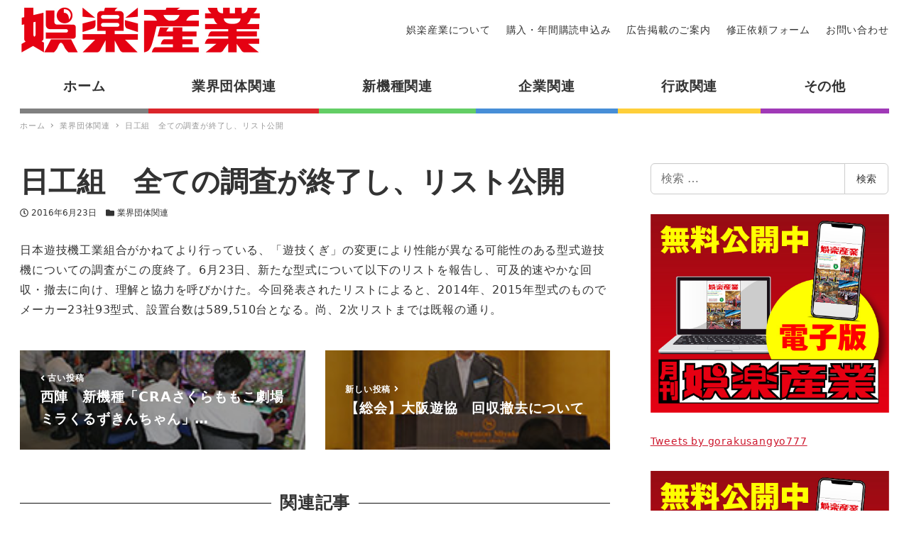

--- FILE ---
content_type: text/html; charset=UTF-8
request_url: https://www.goraku-sangyo.com/%E6%97%A5%E5%B7%A5%E7%B5%84%E3%80%80%E5%85%A8%E3%81%A6%E3%81%AE%E8%AA%BF%E6%9F%BB%E3%81%8C%E7%B5%82%E4%BA%86%E3%81%97%E3%80%81%E3%83%AA%E3%82%B9%E3%83%88%E5%85%AC%E9%96%8B/
body_size: 17743
content:
<!DOCTYPE html>
<html lang="ja" data-sticky-footer="true" data-scrolled="false">

<head>
			<meta charset="UTF-8">
		<meta name="viewport" content="width=device-width, initial-scale=1, minimum-scale=1, viewport-fit=cover">
		<title>日工組　全ての調査が終了し、リスト公開 &#8211; 娯楽産業</title>
<meta name='robots' content='max-image-preview:large' />
		<meta property="og:title" content="日工組　全ての調査が終了し、リスト公開">
		<meta property="og:type" content="article">
		<meta property="og:url" content="https://www.goraku-sangyo.com/%e6%97%a5%e5%b7%a5%e7%b5%84%e3%80%80%e5%85%a8%e3%81%a6%e3%81%ae%e8%aa%bf%e6%9f%bb%e3%81%8c%e7%b5%82%e4%ba%86%e3%81%97%e3%80%81%e3%83%aa%e3%82%b9%e3%83%88%e5%85%ac%e9%96%8b/">
		<meta property="og:image" content="">
		<meta property="og:site_name" content="娯楽産業">
		<meta property="og:description" content="日本遊技機工業組合がかねてより行っている、「遊技くぎ」の変更により性能が異なる可能性のある型式遊技機についての&hellip;">
		<meta property="og:locale" content="ja_JP">
				<link rel='dns-prefetch' href='//www.googletagmanager.com' />
<link rel='dns-prefetch' href='//s.w.org' />
<link rel="alternate" type="application/rss+xml" title="娯楽産業 &raquo; フィード" href="https://www.goraku-sangyo.com/feed/" />
<link rel="alternate" type="application/rss+xml" title="娯楽産業 &raquo; コメントフィード" href="https://www.goraku-sangyo.com/comments/feed/" />
		<link rel="profile" href="http://gmpg.org/xfn/11">
					<link rel="pingback" href="https://www.goraku-sangyo.com/xmlrpc.php">
				<link rel="alternate" type="application/rss+xml" title="娯楽産業 &raquo; 日工組　全ての調査が終了し、リスト公開 のコメントのフィード" href="https://www.goraku-sangyo.com/%e6%97%a5%e5%b7%a5%e7%b5%84%e3%80%80%e5%85%a8%e3%81%a6%e3%81%ae%e8%aa%bf%e6%9f%bb%e3%81%8c%e7%b5%82%e4%ba%86%e3%81%97%e3%80%81%e3%83%aa%e3%82%b9%e3%83%88%e5%85%ac%e9%96%8b/feed/" />
<style id="snow-monkey-custom-logo-size">
.c-site-branding .custom-logo, .wpaw-site-branding__logo .custom-logo { height: 35px; width: 170px; }
@media (min-width: 64em) { .c-site-branding .custom-logo, .wpaw-site-branding__logo .custom-logo { height: 70px; width: 340px; } }
</style>
		<link rel='stylesheet' id='wp-block-library-css'  href='https://www.goraku-sangyo.com/wp-includes/css/dist/block-library/style.min.css?ver=6.0.11' type='text/css' media='all' />
<link rel='stylesheet' id='snow-monkey-blocks-css'  href='https://www.goraku-sangyo.com/wp-content/plugins/snow-monkey-blocks/dist/css/blocks.css?ver=1656582292' type='text/css' media='all' />
<link rel='stylesheet' id='snow-monkey-blocks/accordion-css'  href='https://www.goraku-sangyo.com/wp-content/plugins/snow-monkey-blocks/dist/block/accordion/style.css?ver=1656582353' type='text/css' media='all' />
<link rel='stylesheet' id='snow-monkey-blocks/alert-css'  href='https://www.goraku-sangyo.com/wp-content/plugins/snow-monkey-blocks/dist/block/alert/style.css?ver=1656582353' type='text/css' media='all' />
<link rel='stylesheet' id='snow-monkey-blocks/balloon-css'  href='https://www.goraku-sangyo.com/wp-content/plugins/snow-monkey-blocks/dist/block/balloon/style.css?ver=1656582353' type='text/css' media='all' />
<link rel='stylesheet' id='snow-monkey-blocks/box-css'  href='https://www.goraku-sangyo.com/wp-content/plugins/snow-monkey-blocks/dist/block/box/style.css?ver=1656582354' type='text/css' media='all' />
<link rel='stylesheet' id='snow-monkey-blocks/btn-css'  href='https://www.goraku-sangyo.com/wp-content/plugins/snow-monkey-blocks/dist/block/btn/style.css?ver=1656582354' type='text/css' media='all' />
<link rel='stylesheet' id='snow-monkey-blocks/btn-box-css'  href='https://www.goraku-sangyo.com/wp-content/plugins/snow-monkey-blocks/dist/block/btn-box/style.css?ver=1656582354' type='text/css' media='all' />
<link rel='stylesheet' id='snow-monkey-blocks/buttons-css'  href='https://www.goraku-sangyo.com/wp-content/plugins/snow-monkey-blocks/dist/block/buttons/style.css?ver=1656582354' type='text/css' media='all' />
<link rel='stylesheet' id='snow-monkey-blocks/categories-list-css'  href='https://www.goraku-sangyo.com/wp-content/plugins/snow-monkey-blocks/dist/block/categories-list/style.css?ver=1656582355' type='text/css' media='all' />
<link rel='stylesheet' id='snow-monkey-blocks/countdown-css'  href='https://www.goraku-sangyo.com/wp-content/plugins/snow-monkey-blocks/dist/block/countdown/style.css?ver=1656582356' type='text/css' media='all' />
<link rel='stylesheet' id='snow-monkey-blocks/directory-structure-css'  href='https://www.goraku-sangyo.com/wp-content/plugins/snow-monkey-blocks/dist/block/directory-structure/style.css?ver=1656582356' type='text/css' media='all' />
<link rel='stylesheet' id='snow-monkey-blocks/evaluation-star-css'  href='https://www.goraku-sangyo.com/wp-content/plugins/snow-monkey-blocks/dist/block/evaluation-star/style.css?ver=1656582356' type='text/css' media='all' />
<link rel='stylesheet' id='snow-monkey-blocks/faq-css'  href='https://www.goraku-sangyo.com/wp-content/plugins/snow-monkey-blocks/dist/block/faq/style.css?ver=1656582357' type='text/css' media='all' />
<link rel='stylesheet' id='snow-monkey-blocks/information-css'  href='https://www.goraku-sangyo.com/wp-content/plugins/snow-monkey-blocks/dist/block/information/style.css?ver=1656582357' type='text/css' media='all' />
<link rel='stylesheet' id='snow-monkey-blocks/items-css'  href='https://www.goraku-sangyo.com/wp-content/plugins/snow-monkey-blocks/dist/block/items/style.css?ver=1656582357' type='text/css' media='all' />
<link rel='stylesheet' id='snow-monkey-blocks/list-css'  href='https://www.goraku-sangyo.com/wp-content/plugins/snow-monkey-blocks/dist/block/list/style.css?ver=1656582358' type='text/css' media='all' />
<link rel='stylesheet' id='snow-monkey-blocks/media-text-css'  href='https://www.goraku-sangyo.com/wp-content/plugins/snow-monkey-blocks/dist/block/media-text/style.css?ver=1656582359' type='text/css' media='all' />
<link rel='stylesheet' id='snow-monkey-blocks/panels-css'  href='https://www.goraku-sangyo.com/wp-content/plugins/snow-monkey-blocks/dist/block/panels/style.css?ver=1656582359' type='text/css' media='all' />
<link rel='stylesheet' id='snow-monkey-blocks/price-menu-css'  href='https://www.goraku-sangyo.com/wp-content/plugins/snow-monkey-blocks/dist/block/price-menu/style.css?ver=1656582360' type='text/css' media='all' />
<link rel='stylesheet' id='snow-monkey-blocks/pricing-table-css'  href='https://www.goraku-sangyo.com/wp-content/plugins/snow-monkey-blocks/dist/block/pricing-table/style.css?ver=1656582360' type='text/css' media='all' />
<link rel='stylesheet' id='snow-monkey-blocks/rating-box-css'  href='https://www.goraku-sangyo.com/wp-content/plugins/snow-monkey-blocks/dist/block/rating-box/style.css?ver=1656582361' type='text/css' media='all' />
<link rel='stylesheet' id='snow-monkey-blocks/section-css'  href='https://www.goraku-sangyo.com/wp-content/plugins/snow-monkey-blocks/dist/block/section/style.css?ver=1656582362' type='text/css' media='all' />
<link rel='stylesheet' id='snow-monkey-blocks/section-break-the-grid-css'  href='https://www.goraku-sangyo.com/wp-content/plugins/snow-monkey-blocks/dist/block/section-break-the-grid/style.css?ver=1656582363' type='text/css' media='all' />
<link rel='stylesheet' id='snow-monkey-blocks/section-side-heading-css'  href='https://www.goraku-sangyo.com/wp-content/plugins/snow-monkey-blocks/dist/block/section-side-heading/style.css?ver=1656582363' type='text/css' media='all' />
<link rel='stylesheet' id='snow-monkey-blocks/section-with-bgimage-css'  href='https://www.goraku-sangyo.com/wp-content/plugins/snow-monkey-blocks/dist/block/section-with-bgimage/style.css?ver=1656582364' type='text/css' media='all' />
<link rel='stylesheet' id='snow-monkey-blocks/section-with-bgvideo-css'  href='https://www.goraku-sangyo.com/wp-content/plugins/snow-monkey-blocks/dist/block/section-with-bgvideo/style.css?ver=1656582365' type='text/css' media='all' />
<link rel='stylesheet' id='slick-carousel-css'  href='https://www.goraku-sangyo.com/wp-content/plugins/snow-monkey-blocks/dist/packages/slick/slick.css?ver=1656582370' type='text/css' media='all' />
<link rel='stylesheet' id='slick-carousel-theme-css'  href='https://www.goraku-sangyo.com/wp-content/plugins/snow-monkey-blocks/dist/packages/slick/slick-theme.css?ver=1656582370' type='text/css' media='all' />
<link rel='stylesheet' id='snow-monkey-blocks/slider-css'  href='https://www.goraku-sangyo.com/wp-content/plugins/snow-monkey-blocks/dist/block/slider/style.css?ver=1656582365' type='text/css' media='all' />
<link rel='stylesheet' id='spider-css'  href='https://www.goraku-sangyo.com/wp-content/plugins/snow-monkey-blocks/dist/packages/spider/dist/css/spider.css?ver=1656582473' type='text/css' media='all' />
<link rel='stylesheet' id='snow-monkey-blocks/spider-pickup-slider-css'  href='https://www.goraku-sangyo.com/wp-content/plugins/snow-monkey-blocks/dist/block/spider-pickup-slider/style.css?ver=1656582367' type='text/css' media='all' />
<link rel='stylesheet' id='snow-monkey-blocks/spider-slider-css'  href='https://www.goraku-sangyo.com/wp-content/plugins/snow-monkey-blocks/dist/block/spider-slider/style.css?ver=1656582366' type='text/css' media='all' />
<link rel='stylesheet' id='snow-monkey-blocks/step-css'  href='https://www.goraku-sangyo.com/wp-content/plugins/snow-monkey-blocks/dist/block/step/style.css?ver=1656582367' type='text/css' media='all' />
<link rel='stylesheet' id='snow-monkey-blocks/taxonomy-terms-css'  href='https://www.goraku-sangyo.com/wp-content/plugins/snow-monkey-blocks/dist/block/taxonomy-terms/style.css?ver=1656582367' type='text/css' media='all' />
<link rel='stylesheet' id='snow-monkey-blocks/testimonial-css'  href='https://www.goraku-sangyo.com/wp-content/plugins/snow-monkey-blocks/dist/block/testimonial/style.css?ver=1656582368' type='text/css' media='all' />
<link rel='stylesheet' id='snow-monkey-blocks/thumbnail-gallery-css'  href='https://www.goraku-sangyo.com/wp-content/plugins/snow-monkey-blocks/dist/block/thumbnail-gallery/style.css?ver=1656582368' type='text/css' media='all' />
<link rel='stylesheet' id='snow-monkey-forms/checkboxes-css'  href='https://www.goraku-sangyo.com/wp-content/plugins/snow-monkey-forms/dist/block/checkboxes/style.css?ver=1656637850' type='text/css' media='all' />
<link rel='stylesheet' id='snow-monkey-forms/text-css'  href='https://www.goraku-sangyo.com/wp-content/plugins/snow-monkey-forms/dist/block/text/style.css?ver=1656637850' type='text/css' media='all' />
<link rel='stylesheet' id='snow-monkey-forms/file-css'  href='https://www.goraku-sangyo.com/wp-content/plugins/snow-monkey-forms/dist/block/file/style.css?ver=1656637850' type='text/css' media='all' />
<link rel='stylesheet' id='snow-monkey-forms/item-css'  href='https://www.goraku-sangyo.com/wp-content/plugins/snow-monkey-forms/dist/block/item/style.css?ver=1656637850' type='text/css' media='all' />
<link rel='stylesheet' id='snow-monkey-forms/radio-buttons-css'  href='https://www.goraku-sangyo.com/wp-content/plugins/snow-monkey-forms/dist/block/radio-buttons/style.css?ver=1656637850' type='text/css' media='all' />
<link rel='stylesheet' id='snow-monkey-forms/select-css'  href='https://www.goraku-sangyo.com/wp-content/plugins/snow-monkey-forms/dist/block/select/style.css?ver=1656637850' type='text/css' media='all' />
<link rel='stylesheet' id='snow-monkey-forms/textarea-css'  href='https://www.goraku-sangyo.com/wp-content/plugins/snow-monkey-forms/dist/block/textarea/style.css?ver=1656637850' type='text/css' media='all' />
<link rel='stylesheet' id='snow-monkey-forms-css'  href='https://www.goraku-sangyo.com/wp-content/plugins/snow-monkey-forms/dist/css/app.css?ver=1656637850' type='text/css' media='all' />
<link rel='stylesheet' id='wp-share-buttons-css'  href='https://www.goraku-sangyo.com/wp-content/themes/snow-monkey/vendor/inc2734/wp-share-buttons/src/assets/css/wp-share-buttons.css?ver=1656582541' type='text/css' media='all' />
<link rel='stylesheet' id='wp-like-me-box-css'  href='https://www.goraku-sangyo.com/wp-content/themes/snow-monkey/vendor/inc2734/wp-like-me-box/src/assets/css/wp-like-me-box.min.css?ver=1656582536' type='text/css' media='all' />
<link rel='stylesheet' id='wp-oembed-blog-card-css'  href='https://www.goraku-sangyo.com/wp-content/themes/snow-monkey/vendor/inc2734/wp-oembed-blog-card/src/assets/css/app.css?ver=1656582537' type='text/css' media='all' />
<link rel='stylesheet' id='wp-pure-css-gallery-css'  href='https://www.goraku-sangyo.com/wp-content/themes/snow-monkey/vendor/inc2734/wp-pure-css-gallery/src/assets/css/wp-pure-css-gallery.min.css?ver=1656582539' type='text/css' media='all' />
<link rel='stylesheet' id='wp-awesome-widgets-css'  href='https://www.goraku-sangyo.com/wp-content/themes/snow-monkey/vendor/inc2734/wp-awesome-widgets/src/assets/css/wp-awesome-widgets.min.css?ver=1656582527' type='text/css' media='all' />
<link rel='stylesheet' id='snow-monkey-css'  href='https://www.goraku-sangyo.com/wp-content/themes/snow-monkey/assets/css/style.min.css?ver=1656582312' type='text/css' media='all' />
<style id='snow-monkey-inline-css' type='text/css'>
:root { --_container-max-width: 1280px;--accent-color: #cd162c;--dark-accent-color: #710c18;--light-accent-color: #ed5c6d;--lighter-accent-color: #f49aa5;--lightest-accent-color: #f6aab3;--sub-accent-color: #707593;--dark-sub-accent-color: #444759;--light-sub-accent-color: #aaadbf;--lighter-sub-accent-color: #d1d3dd;--lightest-sub-accent-color: #dcdde4;--entry-content-h2-border-left: 1px solid var(--accent-color, #cd162c);--entry-content-h2-background-color: #f7f7f7;--entry-content-h2-padding: calc(var(--_space, 1.76923rem) * 0.25) calc(var(--_space, 1.76923rem) * 0.25) calc(var(--_space, 1.76923rem) * 0.25) calc(var(--_space, 1.76923rem) * 0.5);--entry-content-h3-border-bottom: 1px solid #eee;--entry-content-h3-padding: 0 0 calc(var(--_space, 1.76923rem) * 0.25);--widget-title-display: flex;--widget-title-flex-direction: row;--widget-title-align-items: center;--widget-title-justify-content: center;--widget-title-pseudo-display: block;--widget-title-pseudo-content: "";--widget-title-pseudo-height: 1px;--widget-title-pseudo-background-color: #111;--widget-title-pseudo-flex: 1 0 0%;--widget-title-pseudo-min-width: 20px;--widget-title-before-margin-right: .5em;--widget-title-after-margin-left: .5em }html { font-size: 16px }.l-body,.block-editor-block-list__block { font-family: system-ui,-apple-system,BlinkMacSystemFont,"ヒラギノ角ゴ W3",sans-serif }input[type="email"],input[type="number"],input[type="password"],input[type="search"],input[type="tel"],input[type="text"],input[type="url"],textarea { font-size: 16px }.has-white-background-color { background-color: #fff!important }.has-white-color,.wp-block-button__link.has-white-color { color: #fff!important }.has-black-background-color { background-color: #000!important }.has-black-color,.wp-block-button__link.has-black-color { color: #000!important }.has-text-color-background-color { background-color: #333!important }.has-text-color-color,.wp-block-button__link.has-text-color-color { color: #333!important }.has-dark-gray-background-color { background-color: #999!important }.has-dark-gray-color,.wp-block-button__link.has-dark-gray-color { color: #999!important }.has-gray-background-color { background-color: #ccc!important }.has-gray-color,.wp-block-button__link.has-gray-color { color: #ccc!important }.has-very-light-gray-background-color { background-color: #eee!important }.has-very-light-gray-color,.wp-block-button__link.has-very-light-gray-color { color: #eee!important }.has-lightest-grey-background-color { background-color: #f7f7f7!important }.has-lightest-grey-color,.wp-block-button__link.has-lightest-grey-color { color: #f7f7f7!important }.has-accent-color-background-color { background-color: #cd162c!important }.has-accent-color-color,.wp-block-button__link.has-accent-color-color { color: #cd162c!important }.has-sub-accent-color-background-color { background-color: #707593!important }.has-sub-accent-color-color,.wp-block-button__link.has-sub-accent-color-color { color: #707593!important }.c-entry-summary__term--category-2 { background-color: #dd3333 }.p-infobar__inner { background-color: #ffca00 }.p-infobar__content { color: #fff }.wpaw-term.wpaw-term--category-2 { background-color: #dd3333 }
</style>
<link rel='stylesheet' id='snow-monkey-snow-monkey-blocks-css'  href='https://www.goraku-sangyo.com/wp-content/themes/snow-monkey/assets/css/dependency/snow-monkey-blocks/style.min.css?ver=1656582429' type='text/css' media='all' />
<style id='global-styles-inline-css' type='text/css'>
body{--wp--preset--color--black: #000;--wp--preset--color--cyan-bluish-gray: #abb8c3;--wp--preset--color--white: #fff;--wp--preset--color--pale-pink: #f78da7;--wp--preset--color--vivid-red: #cf2e2e;--wp--preset--color--luminous-vivid-orange: #ff6900;--wp--preset--color--luminous-vivid-amber: #fcb900;--wp--preset--color--light-green-cyan: #7bdcb5;--wp--preset--color--vivid-green-cyan: #00d084;--wp--preset--color--pale-cyan-blue: #8ed1fc;--wp--preset--color--vivid-cyan-blue: #0693e3;--wp--preset--color--vivid-purple: #9b51e0;--wp--preset--color--text-color: #333;--wp--preset--color--dark-gray: #999;--wp--preset--color--gray: #ccc;--wp--preset--color--very-light-gray: #eee;--wp--preset--color--lightest-grey: #f7f7f7;--wp--preset--color--accent-color: #cd162c;--wp--preset--color--sub-accent-color: #707593;--wp--preset--color--very-dark-gray: #313131;--wp--preset--gradient--vivid-cyan-blue-to-vivid-purple: linear-gradient(135deg,rgba(6,147,227,1) 0%,rgb(155,81,224) 100%);--wp--preset--gradient--light-green-cyan-to-vivid-green-cyan: linear-gradient(135deg,rgb(122,220,180) 0%,rgb(0,208,130) 100%);--wp--preset--gradient--luminous-vivid-amber-to-luminous-vivid-orange: linear-gradient(135deg,rgba(252,185,0,1) 0%,rgba(255,105,0,1) 100%);--wp--preset--gradient--luminous-vivid-orange-to-vivid-red: linear-gradient(135deg,rgba(255,105,0,1) 0%,rgb(207,46,46) 100%);--wp--preset--gradient--very-light-gray-to-cyan-bluish-gray: linear-gradient(135deg,rgb(238,238,238) 0%,rgb(169,184,195) 100%);--wp--preset--gradient--cool-to-warm-spectrum: linear-gradient(135deg,rgb(74,234,220) 0%,rgb(151,120,209) 20%,rgb(207,42,186) 40%,rgb(238,44,130) 60%,rgb(251,105,98) 80%,rgb(254,248,76) 100%);--wp--preset--gradient--blush-light-purple: linear-gradient(135deg,rgb(255,206,236) 0%,rgb(152,150,240) 100%);--wp--preset--gradient--blush-bordeaux: linear-gradient(135deg,rgb(254,205,165) 0%,rgb(254,45,45) 50%,rgb(107,0,62) 100%);--wp--preset--gradient--luminous-dusk: linear-gradient(135deg,rgb(255,203,112) 0%,rgb(199,81,192) 50%,rgb(65,88,208) 100%);--wp--preset--gradient--pale-ocean: linear-gradient(135deg,rgb(255,245,203) 0%,rgb(182,227,212) 50%,rgb(51,167,181) 100%);--wp--preset--gradient--electric-grass: linear-gradient(135deg,rgb(202,248,128) 0%,rgb(113,206,126) 100%);--wp--preset--gradient--midnight: linear-gradient(135deg,rgb(2,3,129) 0%,rgb(40,116,252) 100%);--wp--preset--duotone--dark-grayscale: url('#wp-duotone-dark-grayscale');--wp--preset--duotone--grayscale: url('#wp-duotone-grayscale');--wp--preset--duotone--purple-yellow: url('#wp-duotone-purple-yellow');--wp--preset--duotone--blue-red: url('#wp-duotone-blue-red');--wp--preset--duotone--midnight: url('#wp-duotone-midnight');--wp--preset--duotone--magenta-yellow: url('#wp-duotone-magenta-yellow');--wp--preset--duotone--purple-green: url('#wp-duotone-purple-green');--wp--preset--duotone--blue-orange: url('#wp-duotone-blue-orange');--wp--preset--font-size--small: 13px;--wp--preset--font-size--medium: 20px;--wp--preset--font-size--large: 36px;--wp--preset--font-size--x-large: 42px;}.has-black-color{color: var(--wp--preset--color--black) !important;}.has-cyan-bluish-gray-color{color: var(--wp--preset--color--cyan-bluish-gray) !important;}.has-white-color{color: var(--wp--preset--color--white) !important;}.has-pale-pink-color{color: var(--wp--preset--color--pale-pink) !important;}.has-vivid-red-color{color: var(--wp--preset--color--vivid-red) !important;}.has-luminous-vivid-orange-color{color: var(--wp--preset--color--luminous-vivid-orange) !important;}.has-luminous-vivid-amber-color{color: var(--wp--preset--color--luminous-vivid-amber) !important;}.has-light-green-cyan-color{color: var(--wp--preset--color--light-green-cyan) !important;}.has-vivid-green-cyan-color{color: var(--wp--preset--color--vivid-green-cyan) !important;}.has-pale-cyan-blue-color{color: var(--wp--preset--color--pale-cyan-blue) !important;}.has-vivid-cyan-blue-color{color: var(--wp--preset--color--vivid-cyan-blue) !important;}.has-vivid-purple-color{color: var(--wp--preset--color--vivid-purple) !important;}.has-black-background-color{background-color: var(--wp--preset--color--black) !important;}.has-cyan-bluish-gray-background-color{background-color: var(--wp--preset--color--cyan-bluish-gray) !important;}.has-white-background-color{background-color: var(--wp--preset--color--white) !important;}.has-pale-pink-background-color{background-color: var(--wp--preset--color--pale-pink) !important;}.has-vivid-red-background-color{background-color: var(--wp--preset--color--vivid-red) !important;}.has-luminous-vivid-orange-background-color{background-color: var(--wp--preset--color--luminous-vivid-orange) !important;}.has-luminous-vivid-amber-background-color{background-color: var(--wp--preset--color--luminous-vivid-amber) !important;}.has-light-green-cyan-background-color{background-color: var(--wp--preset--color--light-green-cyan) !important;}.has-vivid-green-cyan-background-color{background-color: var(--wp--preset--color--vivid-green-cyan) !important;}.has-pale-cyan-blue-background-color{background-color: var(--wp--preset--color--pale-cyan-blue) !important;}.has-vivid-cyan-blue-background-color{background-color: var(--wp--preset--color--vivid-cyan-blue) !important;}.has-vivid-purple-background-color{background-color: var(--wp--preset--color--vivid-purple) !important;}.has-black-border-color{border-color: var(--wp--preset--color--black) !important;}.has-cyan-bluish-gray-border-color{border-color: var(--wp--preset--color--cyan-bluish-gray) !important;}.has-white-border-color{border-color: var(--wp--preset--color--white) !important;}.has-pale-pink-border-color{border-color: var(--wp--preset--color--pale-pink) !important;}.has-vivid-red-border-color{border-color: var(--wp--preset--color--vivid-red) !important;}.has-luminous-vivid-orange-border-color{border-color: var(--wp--preset--color--luminous-vivid-orange) !important;}.has-luminous-vivid-amber-border-color{border-color: var(--wp--preset--color--luminous-vivid-amber) !important;}.has-light-green-cyan-border-color{border-color: var(--wp--preset--color--light-green-cyan) !important;}.has-vivid-green-cyan-border-color{border-color: var(--wp--preset--color--vivid-green-cyan) !important;}.has-pale-cyan-blue-border-color{border-color: var(--wp--preset--color--pale-cyan-blue) !important;}.has-vivid-cyan-blue-border-color{border-color: var(--wp--preset--color--vivid-cyan-blue) !important;}.has-vivid-purple-border-color{border-color: var(--wp--preset--color--vivid-purple) !important;}.has-vivid-cyan-blue-to-vivid-purple-gradient-background{background: var(--wp--preset--gradient--vivid-cyan-blue-to-vivid-purple) !important;}.has-light-green-cyan-to-vivid-green-cyan-gradient-background{background: var(--wp--preset--gradient--light-green-cyan-to-vivid-green-cyan) !important;}.has-luminous-vivid-amber-to-luminous-vivid-orange-gradient-background{background: var(--wp--preset--gradient--luminous-vivid-amber-to-luminous-vivid-orange) !important;}.has-luminous-vivid-orange-to-vivid-red-gradient-background{background: var(--wp--preset--gradient--luminous-vivid-orange-to-vivid-red) !important;}.has-very-light-gray-to-cyan-bluish-gray-gradient-background{background: var(--wp--preset--gradient--very-light-gray-to-cyan-bluish-gray) !important;}.has-cool-to-warm-spectrum-gradient-background{background: var(--wp--preset--gradient--cool-to-warm-spectrum) !important;}.has-blush-light-purple-gradient-background{background: var(--wp--preset--gradient--blush-light-purple) !important;}.has-blush-bordeaux-gradient-background{background: var(--wp--preset--gradient--blush-bordeaux) !important;}.has-luminous-dusk-gradient-background{background: var(--wp--preset--gradient--luminous-dusk) !important;}.has-pale-ocean-gradient-background{background: var(--wp--preset--gradient--pale-ocean) !important;}.has-electric-grass-gradient-background{background: var(--wp--preset--gradient--electric-grass) !important;}.has-midnight-gradient-background{background: var(--wp--preset--gradient--midnight) !important;}.has-small-font-size{font-size: var(--wp--preset--font-size--small) !important;}.has-medium-font-size{font-size: var(--wp--preset--font-size--medium) !important;}.has-large-font-size{font-size: var(--wp--preset--font-size--large) !important;}.has-x-large-font-size{font-size: var(--wp--preset--font-size--x-large) !important;}
</style>
<link rel='stylesheet' id='snow-monkey-blocks-background-parallax-css'  href='https://www.goraku-sangyo.com/wp-content/plugins/snow-monkey-blocks/dist/css/background-parallax.css?ver=1656582292' type='text/css' media='all' />
<link rel='stylesheet' id='snow-monkey-editor-css'  href='https://www.goraku-sangyo.com/wp-content/plugins/snow-monkey-editor/dist/css/app.css?ver=1656582297' type='text/css' media='all' />
<link rel='stylesheet' id='snow-monkey-custom-widgets-css'  href='https://www.goraku-sangyo.com/wp-content/themes/snow-monkey/assets/css/custom-widgets.min.css?ver=1656582312' type='text/css' media='all' />
<link rel='stylesheet' id='snow-monkey-snow-monkey-forms-css'  href='https://www.goraku-sangyo.com/wp-content/themes/snow-monkey/assets/css/dependency/snow-monkey-forms/style.min.css?ver=1656582429' type='text/css' media='all' />
<script type='text/javascript' src='https://www.goraku-sangyo.com/wp-content/plugins/snow-monkey-blocks/dist/packages/spider/dist/js/spider.js?ver=1656582473' id='spider-js'></script>
<script type='text/javascript' src='https://www.goraku-sangyo.com/wp-content/plugins/snow-monkey-blocks/dist/block/spider-pickup-slider/script.js?ver=1656582366' id='snow-monkey-blocks/spider-pickup-slider-js'></script>
<script type='text/javascript' src='https://www.goraku-sangyo.com/wp-content/plugins/snow-monkey-blocks/dist/block/spider-slider/script.js?ver=1656582366' id='snow-monkey-blocks/spider-slider-js'></script>
<script type='text/javascript' src='https://www.googletagmanager.com/gtag/js?id=UA-31690661-1&#038;ver=1' id='inc2734-wp-seo-google-analytics-js'></script>
<script type='text/javascript' id='inc2734-wp-seo-google-analytics-js-after'>
window.dataLayer = window.dataLayer || []; function gtag(){dataLayer.push(arguments)}; gtag('js', new Date()); gtag('config', 'UA-31690661-1');
</script>
<link rel="https://api.w.org/" href="https://www.goraku-sangyo.com/wp-json/" /><link rel="alternate" type="application/json" href="https://www.goraku-sangyo.com/wp-json/wp/v2/posts/22073" /><link rel="EditURI" type="application/rsd+xml" title="RSD" href="https://www.goraku-sangyo.com/xmlrpc.php?rsd" />
<link rel="wlwmanifest" type="application/wlwmanifest+xml" href="https://www.goraku-sangyo.com/wp-includes/wlwmanifest.xml" /> 
<meta name="generator" content="WordPress 6.0.11" />
<link rel="canonical" href="https://www.goraku-sangyo.com/%e6%97%a5%e5%b7%a5%e7%b5%84%e3%80%80%e5%85%a8%e3%81%a6%e3%81%ae%e8%aa%bf%e6%9f%bb%e3%81%8c%e7%b5%82%e4%ba%86%e3%81%97%e3%80%81%e3%83%aa%e3%82%b9%e3%83%88%e5%85%ac%e9%96%8b/" />
<link rel='shortlink' href='https://www.goraku-sangyo.com/?p=22073' />
<link rel="alternate" type="application/json+oembed" href="https://www.goraku-sangyo.com/wp-json/oembed/1.0/embed?url=https%3A%2F%2Fwww.goraku-sangyo.com%2F%25e6%2597%25a5%25e5%25b7%25a5%25e7%25b5%2584%25e3%2580%2580%25e5%2585%25a8%25e3%2581%25a6%25e3%2581%25ae%25e8%25aa%25bf%25e6%259f%25bb%25e3%2581%258c%25e7%25b5%2582%25e4%25ba%2586%25e3%2581%2597%25e3%2580%2581%25e3%2583%25aa%25e3%2582%25b9%25e3%2583%2588%25e5%2585%25ac%25e9%2596%258b%2F" />
<link rel="alternate" type="text/xml+oembed" href="https://www.goraku-sangyo.com/wp-json/oembed/1.0/embed?url=https%3A%2F%2Fwww.goraku-sangyo.com%2F%25e6%2597%25a5%25e5%25b7%25a5%25e7%25b5%2584%25e3%2580%2580%25e5%2585%25a8%25e3%2581%25a6%25e3%2581%25ae%25e8%25aa%25bf%25e6%259f%25bb%25e3%2581%258c%25e7%25b5%2582%25e4%25ba%2586%25e3%2581%2597%25e3%2580%2581%25e3%2583%25aa%25e3%2582%25b9%25e3%2583%2588%25e5%2585%25ac%25e9%2596%258b%2F&#038;format=xml" />
		<script type="application/ld+json">
			{"@context":"http:\/\/schema.org","@type":"BlogPosting","headline":"\u65e5\u5de5\u7d44\u3000\u5168\u3066\u306e\u8abf\u67fb\u304c\u7d42\u4e86\u3057\u3001\u30ea\u30b9\u30c8\u516c\u958b","author":{"@type":"Person","name":"\u5a2f\u697d\u7523\u696d"},"publisher":{"@type":"Organization","url":"https:\/\/www.goraku-sangyo.com","name":"\u5a2f\u697d\u7523\u696d","logo":{"@type":"ImageObject","url":"https:\/\/www.goraku-sangyo.com\/wp-content\/uploads\/2020\/12\/goraku_logo.jpg"}},"mainEntityOfPage":{"@type":"WebPage","@id":"https:\/\/www.goraku-sangyo.com\/%e6%97%a5%e5%b7%a5%e7%b5%84%e3%80%80%e5%85%a8%e3%81%a6%e3%81%ae%e8%aa%bf%e6%9f%bb%e3%81%8c%e7%b5%82%e4%ba%86%e3%81%97%e3%80%81%e3%83%aa%e3%82%b9%e3%83%88%e5%85%ac%e9%96%8b\/"},"image":{"@type":"ImageObject","url":false},"datePublished":"2016-06-23T00:00:00+09:00","dateModified":"2016-06-23T00:00:00+09:00","description":"\u65e5\u672c\u904a\u6280\u6a5f\u5de5\u696d\u7d44\u5408\u304c\u304b\u306d\u3066\u3088\u308a\u884c\u3063\u3066\u3044\u308b\u3001\u300c\u904a\u6280\u304f\u304e\u300d\u306e\u5909\u66f4\u306b\u3088\u308a\u6027\u80fd\u304c\u7570\u306a\u308b\u53ef\u80fd\u6027\u306e\u3042\u308b\u578b\u5f0f\u904a\u6280\u6a5f\u306b\u3064\u3044\u3066\u306e&hellip;"}		</script>
							<meta name="twitter:card" content="summary">
		
						<meta name="theme-color" content="#cd162c">
		<link rel="icon" href="https://www.goraku-sangyo.com/wp-content/uploads/2020/12/cropped-goraku_logo-32x32.png" sizes="32x32" />
<link rel="icon" href="https://www.goraku-sangyo.com/wp-content/uploads/2020/12/cropped-goraku_logo-192x192.png" sizes="192x192" />
<link rel="apple-touch-icon" href="https://www.goraku-sangyo.com/wp-content/uploads/2020/12/cropped-goraku_logo-180x180.png" />
<meta name="msapplication-TileImage" content="https://www.goraku-sangyo.com/wp-content/uploads/2020/12/cropped-goraku_logo-270x270.png" />
		<style type="text/css" id="wp-custom-css">
			.menu-item-12559{
  border-bottom: inset 7px #808080;
}
.menu-item-12554{
  border-bottom: inset 7px #db252b;
}
.menu-item-12556{
  border-bottom: inset 7px #63ce65;
}
.menu-item-12555{
  border-bottom: inset 7px #478ed7;
}
.menu-item-12558{
  border-bottom: inset 7px #fecf39;
}
.menu-item-12557{
  border-bottom: inset 7px #a039b7;
}
.c-navbar__item>a{font-size: 1.2rem!important}

.c-header-content{}
.c-header-content li{display:inline-block;margin-left:1rem;font-size:0.9rem}
.c-header-content li a{color:#333!important;text-decoration:none}
.c-header-content li a:hover{color:#cd162c!important}


.c-entry-summary__term--category-2{background-color: #db252b!important}
.c-entry-summary__term--category-3{background-color: #478ed7!important}
.c-entry-summary__term--category-4{background-color: #63ce65!important}
.c-entry-summary__term--category-5{background-color: #a039b7!important}
.c-entry-summary__term--category-6{background-color: #fecf39!important}

.metaslider{max-width:1280px;margin:0 auto;padding-left:0.88492rem;padding-right:0.88492rem}
.l-header--sticky-lg{box-shadow:none}
.flex-active{background-color:#cd162c!important}

.sidepickuptitle{color:#cd162c;font-size:1.15rem;font-weight:600}

.adflex{display:flex;justify-content:space-between;flex-wrap:wrap;}
.adflexitem{width:47%;margin-bottom:1.5rem;}

.c-meta__item--author{display:none}
.p-trackbacks{display:none}
.p-comments{display:none}

.footerlist{ list-style: none;margin-left:0!important;margin-top:0.5rem!important}
.footerlist li a{color:#333;text-decoration: none!important}
.footerlist li a:hover{color:#cd162c!important}

.c-entry__body > .c-eyecatch{ float:left!important;margin-right:0.5rem!important}

.post_banner_kurasu{margin-top:1rem;}

/*
 * @media screen and (min-width:1024px) { 
.post_banner_kurasu{width:100%;padding-left:23.2%!important;margin-top:1rem;}
}
*/

iframe{width:100%!important;height: 470px;border: none;}


.c-entries__item>a{padding-bottom:0!important}		</style>
		</head>

<body class="post-template-default single single-post postid-22073 single-format-standard wp-custom-logo l-body--right-sidebar l-body" id="body"
	data-has-sidebar="true"
	data-is-full-template="false"
	data-is-slim-width="true"
	data-header-layout="2row"
	>

			<div id="page-start"></div>
		<svg xmlns="http://www.w3.org/2000/svg" viewBox="0 0 0 0" width="0" height="0" focusable="false" role="none" style="visibility: hidden; position: absolute; left: -9999px; overflow: hidden;" ><defs><filter id="wp-duotone-dark-grayscale"><feColorMatrix color-interpolation-filters="sRGB" type="matrix" values=" .299 .587 .114 0 0 .299 .587 .114 0 0 .299 .587 .114 0 0 .299 .587 .114 0 0 " /><feComponentTransfer color-interpolation-filters="sRGB" ><feFuncR type="table" tableValues="0 0.49803921568627" /><feFuncG type="table" tableValues="0 0.49803921568627" /><feFuncB type="table" tableValues="0 0.49803921568627" /><feFuncA type="table" tableValues="1 1" /></feComponentTransfer><feComposite in2="SourceGraphic" operator="in" /></filter></defs></svg><svg xmlns="http://www.w3.org/2000/svg" viewBox="0 0 0 0" width="0" height="0" focusable="false" role="none" style="visibility: hidden; position: absolute; left: -9999px; overflow: hidden;" ><defs><filter id="wp-duotone-grayscale"><feColorMatrix color-interpolation-filters="sRGB" type="matrix" values=" .299 .587 .114 0 0 .299 .587 .114 0 0 .299 .587 .114 0 0 .299 .587 .114 0 0 " /><feComponentTransfer color-interpolation-filters="sRGB" ><feFuncR type="table" tableValues="0 1" /><feFuncG type="table" tableValues="0 1" /><feFuncB type="table" tableValues="0 1" /><feFuncA type="table" tableValues="1 1" /></feComponentTransfer><feComposite in2="SourceGraphic" operator="in" /></filter></defs></svg><svg xmlns="http://www.w3.org/2000/svg" viewBox="0 0 0 0" width="0" height="0" focusable="false" role="none" style="visibility: hidden; position: absolute; left: -9999px; overflow: hidden;" ><defs><filter id="wp-duotone-purple-yellow"><feColorMatrix color-interpolation-filters="sRGB" type="matrix" values=" .299 .587 .114 0 0 .299 .587 .114 0 0 .299 .587 .114 0 0 .299 .587 .114 0 0 " /><feComponentTransfer color-interpolation-filters="sRGB" ><feFuncR type="table" tableValues="0.54901960784314 0.98823529411765" /><feFuncG type="table" tableValues="0 1" /><feFuncB type="table" tableValues="0.71764705882353 0.25490196078431" /><feFuncA type="table" tableValues="1 1" /></feComponentTransfer><feComposite in2="SourceGraphic" operator="in" /></filter></defs></svg><svg xmlns="http://www.w3.org/2000/svg" viewBox="0 0 0 0" width="0" height="0" focusable="false" role="none" style="visibility: hidden; position: absolute; left: -9999px; overflow: hidden;" ><defs><filter id="wp-duotone-blue-red"><feColorMatrix color-interpolation-filters="sRGB" type="matrix" values=" .299 .587 .114 0 0 .299 .587 .114 0 0 .299 .587 .114 0 0 .299 .587 .114 0 0 " /><feComponentTransfer color-interpolation-filters="sRGB" ><feFuncR type="table" tableValues="0 1" /><feFuncG type="table" tableValues="0 0.27843137254902" /><feFuncB type="table" tableValues="0.5921568627451 0.27843137254902" /><feFuncA type="table" tableValues="1 1" /></feComponentTransfer><feComposite in2="SourceGraphic" operator="in" /></filter></defs></svg><svg xmlns="http://www.w3.org/2000/svg" viewBox="0 0 0 0" width="0" height="0" focusable="false" role="none" style="visibility: hidden; position: absolute; left: -9999px; overflow: hidden;" ><defs><filter id="wp-duotone-midnight"><feColorMatrix color-interpolation-filters="sRGB" type="matrix" values=" .299 .587 .114 0 0 .299 .587 .114 0 0 .299 .587 .114 0 0 .299 .587 .114 0 0 " /><feComponentTransfer color-interpolation-filters="sRGB" ><feFuncR type="table" tableValues="0 0" /><feFuncG type="table" tableValues="0 0.64705882352941" /><feFuncB type="table" tableValues="0 1" /><feFuncA type="table" tableValues="1 1" /></feComponentTransfer><feComposite in2="SourceGraphic" operator="in" /></filter></defs></svg><svg xmlns="http://www.w3.org/2000/svg" viewBox="0 0 0 0" width="0" height="0" focusable="false" role="none" style="visibility: hidden; position: absolute; left: -9999px; overflow: hidden;" ><defs><filter id="wp-duotone-magenta-yellow"><feColorMatrix color-interpolation-filters="sRGB" type="matrix" values=" .299 .587 .114 0 0 .299 .587 .114 0 0 .299 .587 .114 0 0 .299 .587 .114 0 0 " /><feComponentTransfer color-interpolation-filters="sRGB" ><feFuncR type="table" tableValues="0.78039215686275 1" /><feFuncG type="table" tableValues="0 0.94901960784314" /><feFuncB type="table" tableValues="0.35294117647059 0.47058823529412" /><feFuncA type="table" tableValues="1 1" /></feComponentTransfer><feComposite in2="SourceGraphic" operator="in" /></filter></defs></svg><svg xmlns="http://www.w3.org/2000/svg" viewBox="0 0 0 0" width="0" height="0" focusable="false" role="none" style="visibility: hidden; position: absolute; left: -9999px; overflow: hidden;" ><defs><filter id="wp-duotone-purple-green"><feColorMatrix color-interpolation-filters="sRGB" type="matrix" values=" .299 .587 .114 0 0 .299 .587 .114 0 0 .299 .587 .114 0 0 .299 .587 .114 0 0 " /><feComponentTransfer color-interpolation-filters="sRGB" ><feFuncR type="table" tableValues="0.65098039215686 0.40392156862745" /><feFuncG type="table" tableValues="0 1" /><feFuncB type="table" tableValues="0.44705882352941 0.4" /><feFuncA type="table" tableValues="1 1" /></feComponentTransfer><feComposite in2="SourceGraphic" operator="in" /></filter></defs></svg><svg xmlns="http://www.w3.org/2000/svg" viewBox="0 0 0 0" width="0" height="0" focusable="false" role="none" style="visibility: hidden; position: absolute; left: -9999px; overflow: hidden;" ><defs><filter id="wp-duotone-blue-orange"><feColorMatrix color-interpolation-filters="sRGB" type="matrix" values=" .299 .587 .114 0 0 .299 .587 .114 0 0 .299 .587 .114 0 0 .299 .587 .114 0 0 " /><feComponentTransfer color-interpolation-filters="sRGB" ><feFuncR type="table" tableValues="0.098039215686275 1" /><feFuncG type="table" tableValues="0 0.66274509803922" /><feFuncB type="table" tableValues="0.84705882352941 0.41960784313725" /><feFuncA type="table" tableValues="1 1" /></feComponentTransfer><feComposite in2="SourceGraphic" operator="in" /></filter></defs></svg>	
	
<nav
	id="drawer-nav"
	class="c-drawer c-drawer--fixed "
	role="navigation"
	aria-hidden="true"
	aria-labelledby="hamburger-btn"
>
	<div class="c-drawer__inner">
				<div class="c-drawer__focus-point" tabindex="-1"></div>

		<ul id="menu-%e3%83%89%e3%83%ad%e3%83%af%e3%83%bc%e3%83%8a%e3%83%93%e3%82%b2%e3%83%bc%e3%82%b7%e3%83%a7%e3%83%b3-%ef%bc%88%e3%83%a2%e3%83%90%e3%82%a4%e3%83%ab%ef%bc%89" class="c-drawer__menu"><li id="menu-item-12652" class="menu-item menu-item-type-taxonomy menu-item-object-category current-post-ancestor current-menu-parent current-post-parent menu-item-12652 c-drawer__item"><a href="https://www.goraku-sangyo.com/category/industry/">業界団体関連</a></li>
<li id="menu-item-12654" class="menu-item menu-item-type-taxonomy menu-item-object-category menu-item-12654 c-drawer__item"><a href="https://www.goraku-sangyo.com/category/new/">新機種関連</a></li>
<li id="menu-item-12653" class="menu-item menu-item-type-taxonomy menu-item-object-category menu-item-12653 c-drawer__item"><a href="https://www.goraku-sangyo.com/category/kigyou/">企業関連</a></li>
<li id="menu-item-12656" class="menu-item menu-item-type-taxonomy menu-item-object-category menu-item-12656 c-drawer__item"><a href="https://www.goraku-sangyo.com/category/administration/">行政関連</a></li>
<li id="menu-item-12655" class="menu-item menu-item-type-taxonomy menu-item-object-category menu-item-12655 c-drawer__item"><a href="https://www.goraku-sangyo.com/category/another/">その他</a></li>
<li id="menu-item-12665" class="menu-item menu-item-type-post_type menu-item-object-page menu-item-12665 c-drawer__item"><a href="https://www.goraku-sangyo.com/about/">娯楽産業について</a></li>
<li id="menu-item-12664" class="menu-item menu-item-type-post_type menu-item-object-page menu-item-12664 c-drawer__item"><a href="https://www.goraku-sangyo.com/request/">購入・年間購読申込</a></li>
<li id="menu-item-12661" class="menu-item menu-item-type-post_type menu-item-object-page menu-item-12661 c-drawer__item"><a href="https://www.goraku-sangyo.com/advertisement/">広告掲載のご案内</a></li>
<li id="menu-item-12660" class="menu-item menu-item-type-post_type menu-item-object-page menu-item-12660 c-drawer__item"><a href="https://www.goraku-sangyo.com/form/">全国遊技場名鑑 修正依頼フォーム</a></li>
<li id="menu-item-12657" class="menu-item menu-item-type-post_type menu-item-object-page menu-item-12657 c-drawer__item"><a href="https://www.goraku-sangyo.com/contact/">お問い合わせ</a></li>
</ul>
					<ul class="c-drawer__menu">
				<li class="c-drawer__item">
					<form role="search" method="get" class="p-search-form" action="https://www.goraku-sangyo.com/"><label class="screen-reader-text" for="s">検索</label><div class="c-input-group"><div class="c-input-group__field"><input type="search" placeholder="検索 &hellip;" value="" name="s"></div><button class="c-input-group__btn">検索</button></div></form>				</li>
			</ul>
		
			</div>
</nav>

	<div class="l-container">
		
<header class="l-header l-header--2row l-header--sticky-sm l-header--sticky-lg" role="banner">
	
	<div class="l-header__content">
		
<div class="l-2row-header" data-has-global-nav="true">
	<div class="c-container">
		
		<div class="l-2row-header__row">
			<div class="c-row c-row--margin-s c-row--lg-margin c-row--middle c-row--nowrap">
				
				
				<div class="c-row__col c-row__col--auto">
					<div class="c-site-branding c-site-branding--has-logo">
	
		<div class="c-site-branding__title">
								<a href="https://www.goraku-sangyo.com/" class="custom-logo-link" rel="home"><img width="680" height="140" src="https://www.goraku-sangyo.com/wp-content/uploads/2020/12/goraku_logo.jpg" class="custom-logo" alt="娯楽産業" srcset="https://www.goraku-sangyo.com/wp-content/uploads/2020/12/goraku_logo.jpg 680w, https://www.goraku-sangyo.com/wp-content/uploads/2020/12/goraku_logo-300x62.jpg 300w" sizes="(max-width: 680px) 100vw, 680px" /></a>						</div>

	
	</div>
				</div>

				
									<div class="c-row__col c-row__col--fit u-invisible-md-down">
						
<div class="p-header-content p-header-content--lg">
	
<div class="c-header-content">
	<ul>
<li><a href="/about">娯楽産業について</a></li>
<li><a href="/request">購入・年間購読申込み</a></li>
<li><a href="/advertisement">広告掲載のご案内</a></li>
<li><a href="/form">修正依頼フォーム</a></li>
<li><a href="/contact">お問い合わせ</a></li>
</ul></div>
</div>
					</div>
				
									<div class="c-row__col c-row__col--fit u-invisible-lg-up">
						
<button
		class="c-hamburger-btn"
	aria-expanded="false"
	aria-controls="drawer-nav"
>
	<div class="c-hamburger-btn__bars">
		<div class="c-hamburger-btn__bar"></div>
		<div class="c-hamburger-btn__bar"></div>
		<div class="c-hamburger-btn__bar"></div>
	</div>

			<div class="c-hamburger-btn__label">
			MENU		</div>
	</button>
					</div>
							</div>
		</div>

					<div class="l-2row-header__row u-invisible-md-down">
				
<nav class="p-global-nav p-global-nav--hover-text-color" role="navigation">
	<ul id="menu-%e3%82%b0%e3%83%ad%e3%83%bc%e3%83%90%e3%83%ab%e3%83%8a%e3%83%93" class="c-navbar"><li id="menu-item-12559" class="menu-item menu-item-type-custom menu-item-object-custom menu-item-12559 c-navbar__item"><a href="/"><span>ホーム</span></a></li>
<li id="menu-item-12554" class="menu-item menu-item-type-taxonomy menu-item-object-category current-post-ancestor current-menu-parent current-post-parent menu-item-12554 c-navbar__item"><a href="https://www.goraku-sangyo.com/category/industry/"><span>業界団体関連</span></a></li>
<li id="menu-item-12556" class="menu-item menu-item-type-taxonomy menu-item-object-category menu-item-12556 c-navbar__item"><a href="https://www.goraku-sangyo.com/category/new/"><span>新機種関連</span></a></li>
<li id="menu-item-12555" class="menu-item menu-item-type-taxonomy menu-item-object-category menu-item-12555 c-navbar__item"><a href="https://www.goraku-sangyo.com/category/kigyou/"><span>企業関連</span></a></li>
<li id="menu-item-12558" class="menu-item menu-item-type-taxonomy menu-item-object-category menu-item-12558 c-navbar__item"><a href="https://www.goraku-sangyo.com/category/administration/"><span>行政関連</span></a></li>
<li id="menu-item-12557" class="menu-item menu-item-type-taxonomy menu-item-object-category menu-item-12557 c-navbar__item"><a href="https://www.goraku-sangyo.com/category/another/"><span>その他</span></a></li>
</ul></nav>
			</div>
		    

    
	</div>
  

  
</div>

	</div>

	</header>

		<div class="l-contents" role="document">
			
			
			
			
            <!--カスタマイズ-->

      
			<div class="c-container">
				
<div class="p-breadcrumbs-wrapper">
	<ol class="c-breadcrumbs" itemscope itemtype="http://schema.org/BreadcrumbList">
								<li class="c-breadcrumbs__item" itemprop="itemListElement" itemscope itemtype="http://schema.org/ListItem">
				<a itemscope itemtype="http://schema.org/Thing" itemprop="item" href="https://www.goraku-sangyo.com/" itemid="https://www.goraku-sangyo.com/"><span itemprop="name">ホーム</span></a>
				<meta itemprop="position" content="1" />
			</li>
								<li class="c-breadcrumbs__item" itemprop="itemListElement" itemscope itemtype="http://schema.org/ListItem">
				<a itemscope itemtype="http://schema.org/Thing" itemprop="item" href="https://www.goraku-sangyo.com/category/industry/" itemid="https://www.goraku-sangyo.com/category/industry/"><span itemprop="name">業界団体関連</span></a>
				<meta itemprop="position" content="2" />
			</li>
								<li class="c-breadcrumbs__item" itemprop="itemListElement" itemscope itemtype="http://schema.org/ListItem">
				<a itemscope itemtype="http://schema.org/Thing" itemprop="item" href="https://www.goraku-sangyo.com/%e6%97%a5%e5%b7%a5%e7%b5%84%e3%80%80%e5%85%a8%e3%81%a6%e3%81%ae%e8%aa%bf%e6%9f%bb%e3%81%8c%e7%b5%82%e4%ba%86%e3%81%97%e3%80%81%e3%83%aa%e3%82%b9%e3%83%88%e5%85%ac%e9%96%8b/" itemid="https://www.goraku-sangyo.com/%e6%97%a5%e5%b7%a5%e7%b5%84%e3%80%80%e5%85%a8%e3%81%a6%e3%81%ae%e8%aa%bf%e6%9f%bb%e3%81%8c%e7%b5%82%e4%ba%86%e3%81%97%e3%80%81%e3%83%aa%e3%82%b9%e3%83%88%e5%85%ac%e9%96%8b/"><span itemprop="name">日工組　全ての調査が終了し、リスト公開</span></a>
				<meta itemprop="position" content="3" />
			</li>
			</ol>
</div>

				
				<div class="l-contents__inner">
					<main class="l-contents__main" role="main">
						
						
<article class="post-22073 post type-post status-publish format-standard category-industry c-entry">
	
<header class="c-entry__header">
	
	<h1 class="c-entry__title">日工組　全ての調査が終了し、リスト公開</h1>

	<div class="c-entry__meta">
		
<ul class="c-meta">
		<li class="c-meta__item c-meta__item--published">
		<i class="far fa-clock" aria-hidden="true"></i>
		<span class="screen-reader-text">投稿日</span>
		<time datetime="2016-06-23T00:00:00+09:00">2016年6月23日</time>
	</li>
		<li class="c-meta__item c-meta__item--author">
		<span class="screen-reader-text">著者</span>
		<img alt='' src='https://secure.gravatar.com/avatar/045054392237763877b8770f3924a942?s=96&#038;d=mm&#038;r=g' srcset='https://secure.gravatar.com/avatar/045054392237763877b8770f3924a942?s=192&#038;d=mm&#038;r=g 2x' class='avatar avatar-96 photo' height='96' width='96' loading='lazy'/>		娯楽産業	</li>
				<li class="c-meta__item c-meta__item--categories">
			<span class="screen-reader-text">カテゴリー</span>
			<i class="fas fa-folder" aria-hidden="true"></i>
			<a href="https://www.goraku-sangyo.com/category/industry/">業界団体関連</a>
		</li>
		
	</ul>
	</div>
</header>

	<div class="c-entry__body">
		
		
		
		
		

<div class="c-entry__content p-entry-content">
	
	<p>日本遊技機工業組合がかねてより行っている、「遊技くぎ」の変更により性能が異なる可能性のある型式遊技機についての調査がこの度終了。6月23日、新たな型式について以下のリストを報告し、可及的速やかな回収・撤去に向け、理解と協力を呼びかけた。今回発表されたリストによると、2014年、2015年型式のものでメーカー23社93型式、設置台数は589,510台となる。尚、2次リストまでは既報の通り。</p>
	
	</div>


<!--カスタマイズ-->


		
		
		
		
			</div>

	
<footer class="c-entry__footer">
	
	
	
<div class="c-prev-next-nav">
			<div class="c-prev-next-nav__item c-prev-next-nav__item--next">
			
							<a href="https://www.goraku-sangyo.com/%e8%a5%bf%e9%99%a3%e3%80%80%e6%96%b0%e6%a9%9f%e7%a8%ae%e3%80%8ccra%e3%81%95%e3%81%8f%e3%82%89%e3%82%82%e3%82%82%e3%81%93%e5%8a%87%e5%a0%b4-%e3%83%9f%e3%83%a9%e3%81%8f%e3%82%8b%e3%81%9a%e3%81%8d/" rel="prev">				<div class="c-prev-next-nav__item-figure">
					<img width="200" height="150" src="https://www.goraku-sangyo.com/wp-content/uploads/2022/06/160622_1.jpg" class="attachment-medium size-medium wp-post-image" alt="" />				</div>
				<div class="c-prev-next-nav__item-label">
											<i class="fas fa-angle-left" aria-hidden="true"></i>
						古い投稿									</div>
				<div class="c-prev-next-nav__item-title">
					西陣　新機種「CRAさくらももこ劇場 ミラくるずきんちゃん」&hellip;
				</div>
				</a>					</div>
			<div class="c-prev-next-nav__item c-prev-next-nav__item--prev">
			
							<a href="https://www.goraku-sangyo.com/%e3%80%90%e7%b7%8f%e4%bc%9a%e3%80%91%e5%a4%a7%e9%98%aa%e9%81%8a%e5%8d%94%e3%80%80%e5%9b%9e%e5%8f%8e%e6%92%a4%e5%8e%bb%e3%81%ab%e3%81%a4%e3%81%84%e3%81%a6/" rel="next">				<div class="c-prev-next-nav__item-figure">
					<img width="200" height="150" src="https://www.goraku-sangyo.com/wp-content/uploads/2022/06/160624_1.jpg" class="attachment-medium size-medium wp-post-image" alt="" loading="lazy" />				</div>
				<div class="c-prev-next-nav__item-label">
											新しい投稿						<i class="fas fa-angle-right" aria-hidden="true"></i>
									</div>
				<div class="c-prev-next-nav__item-title">
					【総会】大阪遊協　回収撤去について
				</div>
				</a>					</div>
	</div>

	
<aside class="p-related-posts c-entry-aside">
			<h2 class="p-related-posts__title c-entry-aside__title">
			<span>
				関連記事							</span>
		</h2>
	
	
		<ul
	class="c-entries c-entries--simple"
	data-has-infeed-ads="false"
	data-force-sm-1col="false"
>
	
								<li class="c-entries__item">
				
<a href="https://www.goraku-sangyo.com/%e5%a4%a7%e9%98%aa%e9%81%8a%e5%8d%94%e3%80%80%e5%a4%a7%e9%98%aa%e5%ba%9c%e3%81%b8%e9%9d%92%e3%83%91%e3%83%885%e5%8f%b0%e3%82%92%e5%af%84%e8%b4%88%e3%83%bb%e7%b4%af%e8%a8%8865%e5%8f%b0/">
	<section class="c-entry-summary c-entry-summary--post">
		
<div class="c-entry-summary__figure">
	<img width="300" height="225" src="https://www.goraku-sangyo.com/wp-content/uploads/2025/10/251029_1.jpg" class="attachment-medium_large size-medium_large wp-post-image" alt="" loading="lazy" />
	
	<span class="c-entry-summary__term c-entry-summary__term--category-2">
		業界団体関連	</span>
</div>

		<div class="c-entry-summary__body">
			<header class="c-entry-summary__header">
				
<h3 class="c-entry-summary__title">
	大阪遊協　大阪府へ青パト5台を寄贈・累計65台</h3>
			</header>

			
<div class="c-entry-summary__content">
	大阪府遊技業協同組合(平川容志理事長)は10月28日、大阪市中央区の大阪府庁本館「正庁の間」において、令和7年度「青色防犯パトロール車両贈呈式」を開催した。 青色防犯パトロール車両(以下／青パト)とは、防犯意識向上や犯罪 [&hellip;]</div>

			
<div class="c-entry-summary__meta">
	<ul class="c-meta">
		<li class="c-meta__item c-meta__item--author">
			<img alt='' src='https://secure.gravatar.com/avatar/06798596a1884dac2b7c9ae58d5d1557?s=96&#038;d=mm&#038;r=g' srcset='https://secure.gravatar.com/avatar/06798596a1884dac2b7c9ae58d5d1557?s=192&#038;d=mm&#038;r=g 2x' class='avatar avatar-96 photo' height='96' width='96' loading='lazy'/>gorakusangyo@876254925		</li>
		<li class="c-meta__item c-meta__item--published">
			2025年10月29日		</li>
					<li class="c-meta__item c-meta__item--categories">
				
	<span class="c-entry-summary__term c-entry-summary__term--category-2">
		業界団体関連	</span>
			</li>
			</ul>
</div>
      
		</div>
	</section>
</a>
    <!--カスタマイズ-->
		<div class="c-entry-summary__body2">
      <div class="post_banner_kurasu">
              </div>
		</div>

			</li>
								<li class="c-entries__item">
				
<a href="https://www.goraku-sangyo.com/%e6%97%a5%e9%9b%bb%e5%8d%94%e3%80%80%e3%83%91%e3%83%81%e3%82%b9%e3%83%ad%e3%83%95%e3%82%a1%e3%83%b3%e5%bf%85%e8%a6%8b%e3%83%81%e3%83%a3%e3%83%aa%e3%83%86%e3%82%a3%e3%82%ab%e3%83%ac%e3%83%b3%e3%83%80/">
	<section class="c-entry-summary c-entry-summary--post">
		
<div class="c-entry-summary__figure">
	<img width="200" height="150" src="https://www.goraku-sangyo.com/wp-content/uploads/2022/06/111031_2.jpg" class="attachment-medium_large size-medium_large wp-post-image" alt="" loading="lazy" />
	
	<span class="c-entry-summary__term c-entry-summary__term--category-2">
		業界団体関連	</span>
</div>

		<div class="c-entry-summary__body">
			<header class="c-entry-summary__header">
				
<h3 class="c-entry-summary__title">
	日電協　パチスロファン必見!チャリティカレンダー発売</h3>
			</header>

			
<div class="c-entry-summary__content">
	日本電動式遊技機工業協同組合(里見治理事長)は、加盟メーカー全社が協力して「日電協2012年・スロキャラコラボカレンダー」を作成、12月上旬に発売する。 このカレンダーは東日本大震災のチャリティーを目的とし、作成されたカ [&hellip;]</div>

			
<div class="c-entry-summary__meta">
	<ul class="c-meta">
		<li class="c-meta__item c-meta__item--author">
			<img alt='' src='https://secure.gravatar.com/avatar/045054392237763877b8770f3924a942?s=96&#038;d=mm&#038;r=g' srcset='https://secure.gravatar.com/avatar/045054392237763877b8770f3924a942?s=192&#038;d=mm&#038;r=g 2x' class='avatar avatar-96 photo' height='96' width='96' loading='lazy'/>娯楽産業		</li>
		<li class="c-meta__item c-meta__item--published">
			2011年10月31日		</li>
					<li class="c-meta__item c-meta__item--categories">
				
	<span class="c-entry-summary__term c-entry-summary__term--category-2">
		業界団体関連	</span>
			</li>
			</ul>
</div>
      
		</div>
	</section>
</a>
    <!--カスタマイズ-->
		<div class="c-entry-summary__body2">
      <div class="post_banner_kurasu">
              </div>
		</div>

			</li>
								<li class="c-entries__item">
				
<a href="https://www.goraku-sangyo.com/%e9%96%a2%e8%a5%bf%e9%81%8a%e5%95%86%e3%80%80%e8%bb%8a%e5%86%85%e6%94%be%e7%bd%ae%e4%ba%8b%e6%95%85%e6%92%b2%e6%bb%85%e3%81%ab%e5%90%91%e3%81%91%e7%89%b9%e5%88%a5%e5%b7%a1%e5%9b%9e%e5%ae%9f%e6%96%bd/">
	<section class="c-entry-summary c-entry-summary--post">
		
<div class="c-entry-summary__figure">
	<img width="200" height="150" src="https://www.goraku-sangyo.com/wp-content/uploads/2022/06/200811_1.jpg" class="attachment-medium_large size-medium_large wp-post-image" alt="" loading="lazy" />
	
	<span class="c-entry-summary__term c-entry-summary__term--category-2">
		業界団体関連	</span>
</div>

		<div class="c-entry-summary__body">
			<header class="c-entry-summary__header">
				
<h3 class="c-entry-summary__title">
	関西遊商　車内放置事故撲滅に向け特別巡回実施</h3>
			</header>

			
<div class="c-entry-summary__content">
	全商協所属の関西遊技機商業協同組合(小西哲也理事長)社会貢献・環境対策委員会(西川直也委員長・担当役員/北岡潤史副理事長)は、ホール駐車場における子どもの車内放置事故防止活動に協賛し、7月1日より10月31日までの間、強 [&hellip;]</div>

			
<div class="c-entry-summary__meta">
	<ul class="c-meta">
		<li class="c-meta__item c-meta__item--author">
			<img alt='' src='https://secure.gravatar.com/avatar/045054392237763877b8770f3924a942?s=96&#038;d=mm&#038;r=g' srcset='https://secure.gravatar.com/avatar/045054392237763877b8770f3924a942?s=192&#038;d=mm&#038;r=g 2x' class='avatar avatar-96 photo' height='96' width='96' loading='lazy'/>娯楽産業		</li>
		<li class="c-meta__item c-meta__item--published">
			2020年8月11日		</li>
					<li class="c-meta__item c-meta__item--categories">
				
	<span class="c-entry-summary__term c-entry-summary__term--category-2">
		業界団体関連	</span>
			</li>
			</ul>
</div>
      
		</div>
	</section>
</a>
    <!--カスタマイズ-->
		<div class="c-entry-summary__body2">
      <div class="post_banner_kurasu">
              </div>
		</div>

			</li>
								<li class="c-entries__item">
				
<a href="https://www.goraku-sangyo.com/%e4%b8%ad%e5%9b%bd%e9%81%8a%e5%95%86%e3%80%80%e6%b8%85%e6%8e%83%e6%b4%bb%e5%8b%95%e5%ae%9f%e6%96%bd/">
	<section class="c-entry-summary c-entry-summary--post">
		
<div class="c-entry-summary__figure">
	
	
	<span class="c-entry-summary__term c-entry-summary__term--category-2">
		業界団体関連	</span>
</div>

		<div class="c-entry-summary__body">
			<header class="c-entry-summary__header">
				
<h3 class="c-entry-summary__title">
	中国遊商　清掃活動実施</h3>
			</header>

			
<div class="c-entry-summary__content">
	中国遊技機商業協同組合(松原陽輔理事長)は3月13日、社会貢献活動の一環として、第2・第3部会合同定例会議の開催前に、JR広島駅新幹線口周辺の道路、歩道、植え込みなど公共場所の清掃活動を実施。組合員など38名が参加した。 [&hellip;]</div>

			
<div class="c-entry-summary__meta">
	<ul class="c-meta">
		<li class="c-meta__item c-meta__item--author">
			<img alt='' src='https://secure.gravatar.com/avatar/045054392237763877b8770f3924a942?s=96&#038;d=mm&#038;r=g' srcset='https://secure.gravatar.com/avatar/045054392237763877b8770f3924a942?s=192&#038;d=mm&#038;r=g 2x' class='avatar avatar-96 photo' height='96' width='96' loading='lazy'/>娯楽産業		</li>
		<li class="c-meta__item c-meta__item--published">
			2015年3月18日		</li>
					<li class="c-meta__item c-meta__item--categories">
				
	<span class="c-entry-summary__term c-entry-summary__term--category-2">
		業界団体関連	</span>
			</li>
			</ul>
</div>
      
		</div>
	</section>
</a>
    <!--カスタマイズ-->
		<div class="c-entry-summary__body2">
      <div class="post_banner_kurasu">
              </div>
		</div>

			</li>
				
	</ul>

	</aside>
</footer>
</article>



<aside class="p-comments c-entry-aside">
			<h2 class="p-comments__title c-entry-aside__title">この投稿へのコメント</h2>
	
	
					<p class="p-comments__nocomments">
				コメントはありません。			</p>
		
	
	
		<div id="respond" class="p-comments__respond">
			<div class="p-comments__form">
					<div id="respond" class="comment-respond">
		<h3 id="reply-title" class="comment-reply-title">コメントを残す <small><a rel="nofollow" id="cancel-comment-reply-link" href="/%E6%97%A5%E5%B7%A5%E7%B5%84%E3%80%80%E5%85%A8%E3%81%A6%E3%81%AE%E8%AA%BF%E6%9F%BB%E3%81%8C%E7%B5%82%E4%BA%86%E3%81%97%E3%80%81%E3%83%AA%E3%82%B9%E3%83%88%E5%85%AC%E9%96%8B/#respond" style="display:none;">コメントをキャンセル</a></small></h3><form action="https://www.goraku-sangyo.com/wp-comments-post.php" method="post" id="commentform" class="comment-form" novalidate><p class="comment-notes"><span id="email-notes">メールアドレスが公開されることはありません。</span> <span class="required-field-message" aria-hidden="true"><span class="required" aria-hidden="true">*</span> が付いている欄は必須項目です</span></p><p class="comment-form-comment"><label for="comment">コメント <span class="required" aria-hidden="true">*</span></label> <textarea id="comment" class="c-form-control" name="comment" cols="45" rows="8" maxlength="65525" required></textarea></p><p class="comment-form-author"><label for="author">名前 <span class="required" aria-hidden="true">*</span></label> <input id="author" class="c-form-control" name="author" type="text" value="" size="30" maxlength="245" required /></p>
<p class="comment-form-email"><label for="email">メール <span class="required" aria-hidden="true">*</span></label> <input id="email" class="c-form-control" name="email" type="email" value="" size="30" maxlength="100" aria-describedby="email-notes" required /></p>
<p class="comment-form-url"><label for="url">サイト</label> <input id="url" class="c-form-control" name="url" type="url" value="" size="30" maxlength="200" /></p>
<p class="comment-form-cookies-consent"><input id="wp-comment-cookies-consent" name="wp-comment-cookies-consent" type="checkbox" value="yes" /> <label for="wp-comment-cookies-consent">次回のコメントで使用するためブラウザーに自分の名前、メールアドレス、サイトを保存する。</label></p>
<p><img src="https://www.goraku-sangyo.com/wp-content/plugins/siteguard/really-simple-captcha/tmp/428337116.png" alt="CAPTCHA"></p><p><label for="siteguard_captcha">上に表示された文字を入力してください。</label><br /><input type="text" name="siteguard_captcha" id="siteguard_captcha" class="input" value="" size="10" aria-required="true" /><input type="hidden" name="siteguard_captcha_prefix" id="siteguard_captcha_prefix" value="428337116" /></p><p class="form-submit"><input name="submit" type="submit" id="submit" class="c-btn" value="コメントを送信" /> <input type='hidden' name='comment_post_ID' value='22073' id='comment_post_ID' />
<input type='hidden' name='comment_parent' id='comment_parent' value='0' />
</p></form>	</div><!-- #respond -->
				</div>
		</div>

	</aside>

<aside class="p-trackbacks c-entry-aside">
			<h2 class="p-trackbacks__title c-entry-aside__title">この投稿へのトラックバック</h2>
	
	
					<p class="p-trackbacks__notrackbacks">
				コメントはありません。			</p>
		
	
	
		<div class="p-trackbacks__trackback-url">
			<dl>
				<dt>トラックバック URL</dt>
				<dd><input class="c-form-control" type="text" size="50" value="https://www.goraku-sangyo.com/%e6%97%a5%e5%b7%a5%e7%b5%84%e3%80%80%e5%85%a8%e3%81%a6%e3%81%ae%e8%aa%bf%e6%9f%bb%e3%81%8c%e7%b5%82%e4%ba%86%e3%81%97%e3%80%81%e3%83%aa%e3%82%b9%e3%83%88%e5%85%ac%e9%96%8b/trackback/" readonly="readonly" /></dd>
			</dl>
		</div>

	</aside>

											</main>

					<aside class="l-contents__sidebar" role="complementary">
						
						
<div class="l-sidebar-widget-area"
	data-is-slim-widget-area="true"
	data-is-content-widget-area="false"
	>

	<div id="search-2" class="c-widget widget_search"><form role="search" method="get" class="p-search-form" action="https://www.goraku-sangyo.com/"><label class="screen-reader-text" for="s">検索</label><div class="c-input-group"><div class="c-input-group__field"><input type="search" placeholder="検索 &hellip;" value="" name="s"></div><button class="c-input-group__btn">検索</button></div></form></div><div id="block-2" class="c-widget widget_block widget_media_image">
<figure class="wp-block-image size-full"><a href="https://www.goraku-sangyo.com/digitalbook/"><img loading="lazy" width="500" height="416" src="https://www.goraku-sangyo.com/wp-content/uploads/2021/01/sidebanner_01.jpg" alt="" class="wp-image-12931" srcset="https://www.goraku-sangyo.com/wp-content/uploads/2021/01/sidebanner_01.jpg 500w, https://www.goraku-sangyo.com/wp-content/uploads/2021/01/sidebanner_01-300x250.jpg 300w" sizes="(max-width: 500px) 100vw, 500px" /></a></figure>
</div><div id="custom_html-11" class="widget_text c-widget widget_custom_html"><div class="textwidget custom-html-widget"><a class="twitter-timeline" data-height="800" data-theme="light" href="https://twitter.com/gorakusangyo777?ref_src=twsrc%5Etfw">Tweets by gorakusangyo777</a> <script async src="https://platform.twitter.com/widgets.js" charset="utf-8"></script></div></div><div id="custom_html-7" class="widget_text c-widget widget_custom_html"><div class="textwidget custom-html-widget"><div class="side_contents"><a href="/digitalbook/"><img src="https://www.goraku-sangyo.com/wp-content/uploads/2021/01/sidebanner_01.jpg" alt="電子版"></a></div>
<div class="side_contents"><a href="/directory/"><img src="https://www.goraku-sangyo.com/wp-content/uploads/2022/07/sidebanner_02A.jpg" alt="購読申し込みはこちら"></a></div>
<div class="side_contents"><a href="/latest"><img src="https://www.goraku-sangyo.com/wp-content/uploads/2022/07/sidebanner_03A.jpg" alt="月刊『娯楽産業』最新号のご紹介"></a></div>
<div class="side_contents"><a href="/advertisement/"><img src="https://www.goraku-sangyo.com/wp-content/uploads/2021/01/sidebanner_04.jpg" alt="広告申し込みはこちら"></a></div>
<div class="side_contents"><a href="/form/"><img src="https://www.goraku-sangyo.com/wp-content/uploads/2021/01/sidebanner_05.jpg" alt="修正申し込みはこちら"></a></div>
<div class="adflex">
<div class="adflexitem"><a href="https://www.newgin.co.jp/" target="_blank" rel="noopener"><img src="https://www.goraku-sangyo.com/wp-content/uploads/2020/12/ad_01.jpg" alt="広告1"></a></div>
<div class="adflexitem"><a href="https://www.nishijin.co.jp/" target="_blank" rel="noopener"><img src="https://www.goraku-sangyo.com/wp-content/uploads/2020/12/ad_02.gif" alt="広告2"></a></div>
<div class="adflexitem"><a href="https://www.sanyobussan.co.jp/" target="_blank" rel="noopener"><img src="https://www.goraku-sangyo.com/wp-content/uploads/2020/12/ad_03.jpg" alt="広告3"></a></div>
<div class="adflexitem"><a href="https://www.toyomaru.jp/" target="_blank" rel="noopener"><img src="https://www.goraku-sangyo.com/wp-content/uploads/2020/12/ad_04.jpg" alt="広告4"></a></div>
<div class="adflexitem"><a href="http://www.mars-eng.co.jp/" target="_blank" rel="noopener"><img src="https://www.goraku-sangyo.com/wp-content/uploads/2020/12/ad_05.jpg" alt="広告5"></a></div>
<div class="adflexitem"><a href="http://www.takarashoji.co.jp/" target="_blank" rel="noopener"><img src="https://www.goraku-sangyo.com/wp-content/uploads/2020/12/ad_06.jpg" alt="広告6"></a></div>
<div class="adflexitem"><a href="https://www.sammy.co.jp/japanese/" target="_blank" rel="noopener"><img src="https://www.goraku-sangyo.com/wp-content/uploads/2020/12/ad_07.jpg" alt="広告7"></a></div>
<div class="adflexitem"><a href="http://www.yamasa.co.jp/" target="_blank" rel="noopener"><img src="https://www.goraku-sangyo.com/wp-content/uploads/2020/12/ad_08.jpg" alt="広告8"></a></div>
</div>
</div></div></div>

											</aside>
				</div>

				
							</div>

					</div>

		
<footer class="l-footer" role="contentinfo">
	
	
	
<div class="l-footer-widget-area"
	data-is-slim-widget-area="true"
	data-is-content-widget-area="false"
	>

	<div class="c-container">
		<div class="c-row c-row--margin c-row--lg-margin-l">
			<div class="l-footer-widget-area__item c-row__col c-row__col--1-1 c-row__col--md-1-2 c-row__col--lg-1-4"><div id="block-4" class="c-widget widget_block widget_media_image">
<figure class="wp-block-image size-full"><a href="https://www.goraku-sangyo.com/digitalbook/"><img loading="lazy" width="500" height="416" src="https://www.goraku-sangyo.com/wp-content/uploads/2021/01/sidebanner_01.jpg" alt="" class="wp-image-12931" srcset="https://www.goraku-sangyo.com/wp-content/uploads/2021/01/sidebanner_01.jpg 500w, https://www.goraku-sangyo.com/wp-content/uploads/2021/01/sidebanner_01-300x250.jpg 300w" sizes="(max-width: 500px) 100vw, 500px" /></a></figure>
</div></div><div class="widget_text l-footer-widget-area__item c-row__col c-row__col--1-1 c-row__col--md-1-2 c-row__col--lg-1-4"><div id="custom_html-8" class="widget_text c-widget widget_custom_html"><div class="textwidget custom-html-widget"><div class="sidepickuptitle">
	ピックアップ
</div>
<ul class="footerlist">
	<li><a href="/category/industry/">業界団体関連</a></li>
	<li><a href="/category/new/">新機種関連</a></li>
	<li><a href="/category/kigyou/">企業関連</a></li>
	<li><a href="/category/administration/">行政関連</a></li>
	<li><a href="/category/another/">その他</a></li>
</ul>




</div></div></div><div class="widget_text l-footer-widget-area__item c-row__col c-row__col--1-1 c-row__col--md-1-2 c-row__col--lg-1-4"><div id="custom_html-9" class="widget_text c-widget widget_custom_html"><div class="textwidget custom-html-widget"><div class="sidepickuptitle">
メニュー
</div>
<ul class="footerlist">
	<li><a href="/request/">購入・年間購読申込</a></li>
	<li><a href="/digitalbook/">電子版・月刊「娯楽産業」</a></li>
	<li><a href="/directory/">全国遊技場名鑑</a></li>
	<li><a href="/advertisement/">広告掲載のご案内</a></li>
	<li><a href="/form/">全国遊技場名鑑 修正依頼フォーム</a></li>
	<li><a href="/link/">業界リンク集</a></li>
</ul></div></div></div><div class="widget_text l-footer-widget-area__item c-row__col c-row__col--1-1 c-row__col--md-1-2 c-row__col--lg-1-4"><div id="custom_html-10" class="widget_text c-widget widget_custom_html"><div class="textwidget custom-html-widget"><div class="sidepickuptitle">
&nbsp;
</div>
<ul class="footerlist">
	<li><a href="/company/">会社概要・沿革</a></li>
	<li><a href="/contact/">お問い合わせ</a></li>
	<li><a href="/privacy/">プライバシーポリシー</a></li>
	<li><a href="/sitemap/">サイトマップ</a></li>
</ul>








</div></div></div>		</div>
	</div>
</div>

	
	
<div class="c-copyright">
	<div class="c-container">
		Copyright GORAKU SANGYO All Rights Reserved.	</div>
</div>

	</footer>

		
<div id="page-top" class="c-page-top" aria-hidden="true">
	<a href="#body">
		<span class="fas fa-chevron-up" aria-hidden="true" title="上にスクロール"></span>
	</a>
</div>

			</div>

<script type="text/javascript">
window._wpemojiSettings = {"baseUrl":"https:\/\/s.w.org\/images\/core\/emoji\/14.0.0\/72x72\/","ext":".png","svgUrl":"https:\/\/s.w.org\/images\/core\/emoji\/14.0.0\/svg\/","svgExt":".svg","source":{"concatemoji":"https:\/\/www.goraku-sangyo.com\/wp-includes\/js\/wp-emoji-release.min.js?ver=6.0.11"}};
/*! This file is auto-generated */
!function(e,a,t){var n,r,o,i=a.createElement("canvas"),p=i.getContext&&i.getContext("2d");function s(e,t){var a=String.fromCharCode,e=(p.clearRect(0,0,i.width,i.height),p.fillText(a.apply(this,e),0,0),i.toDataURL());return p.clearRect(0,0,i.width,i.height),p.fillText(a.apply(this,t),0,0),e===i.toDataURL()}function c(e){var t=a.createElement("script");t.src=e,t.defer=t.type="text/javascript",a.getElementsByTagName("head")[0].appendChild(t)}for(o=Array("flag","emoji"),t.supports={everything:!0,everythingExceptFlag:!0},r=0;r<o.length;r++)t.supports[o[r]]=function(e){if(!p||!p.fillText)return!1;switch(p.textBaseline="top",p.font="600 32px Arial",e){case"flag":return s([127987,65039,8205,9895,65039],[127987,65039,8203,9895,65039])?!1:!s([55356,56826,55356,56819],[55356,56826,8203,55356,56819])&&!s([55356,57332,56128,56423,56128,56418,56128,56421,56128,56430,56128,56423,56128,56447],[55356,57332,8203,56128,56423,8203,56128,56418,8203,56128,56421,8203,56128,56430,8203,56128,56423,8203,56128,56447]);case"emoji":return!s([129777,127995,8205,129778,127999],[129777,127995,8203,129778,127999])}return!1}(o[r]),t.supports.everything=t.supports.everything&&t.supports[o[r]],"flag"!==o[r]&&(t.supports.everythingExceptFlag=t.supports.everythingExceptFlag&&t.supports[o[r]]);t.supports.everythingExceptFlag=t.supports.everythingExceptFlag&&!t.supports.flag,t.DOMReady=!1,t.readyCallback=function(){t.DOMReady=!0},t.supports.everything||(n=function(){t.readyCallback()},a.addEventListener?(a.addEventListener("DOMContentLoaded",n,!1),e.addEventListener("load",n,!1)):(e.attachEvent("onload",n),a.attachEvent("onreadystatechange",function(){"complete"===a.readyState&&t.readyCallback()})),(e=t.source||{}).concatemoji?c(e.concatemoji):e.wpemoji&&e.twemoji&&(c(e.twemoji),c(e.wpemoji)))}(window,document,window._wpemojiSettings);
</script>
<style type="text/css">
img.wp-smiley,
img.emoji {
	display: inline !important;
	border: none !important;
	box-shadow: none !important;
	height: 1em !important;
	width: 1em !important;
	margin: 0 0.07em !important;
	vertical-align: -0.1em !important;
	background: none !important;
	padding: 0 !important;
}
</style>
	
<div id="sm-overlay-search-box" class="p-overlay-search-box c-overlay-container">
	<a href="#_" class="p-overlay-search-box__bg c-overlay-container__bg"></a>
	<a href="#_" class="p-overlay-search-box__close-btn c-overlay-container__close-btn">
		<i class="fas fa-times" aria-label="閉じる"></i>
	</a>

	<div class="p-overlay-search-box__inner c-overlay-container__inner">
		<form role="search" method="get" autocomplete="off" class="p-search-form" action="https://www.goraku-sangyo.com/"><label class="screen-reader-text" for="s">検索</label><div class="c-input-group"><div class="c-input-group__field"><input type="search" placeholder="検索 &hellip;" value="" name="s"></div><button class="c-input-group__btn"><i class="fas fa-search" aria-label="検索"></i></button></div></form>	</div>
</div>
<script type='text/javascript' src='https://www.goraku-sangyo.com/wp-content/plugins/snow-monkey-blocks/dist/block/categories-list/script.js?ver=1656582355' id='snow-monkey-blocks/categories-list-js'></script>
<script type='text/javascript' src='https://www.goraku-sangyo.com/wp-content/plugins/snow-monkey-blocks/dist/block/countdown/script.js?ver=1656582356' id='snow-monkey-blocks/countdown-js'></script>
<script type='text/javascript' src='https://www.goraku-sangyo.com/wp-content/plugins/snow-monkey-blocks/dist/block/list/script.js?ver=1656582358' id='snow-monkey-blocks/list-js'></script>
<script type='text/javascript' src='https://www.goraku-sangyo.com/wp-content/plugins/snow-monkey-blocks/dist/block/section-with-bgvideo/script.js?ver=1656582365' id='snow-monkey-blocks/section-with-bgvideo-js'></script>
<script type='text/javascript' src='https://www.goraku-sangyo.com/wp-content/plugins/snow-monkey-editor/dist/js/app.js?ver=1656582297' id='snow-monkey-editor-js'></script>
<script type='text/javascript' id='snow-monkey-forms-js-before'>
var snowmonkeyforms = {"view_json_url":"https:\/\/www.goraku-sangyo.com\/wp-json\/snow-monkey-form\/v1\/view"}
</script>
<script type='text/javascript' src='https://www.goraku-sangyo.com/wp-content/plugins/snow-monkey-forms/dist/js/app.js?ver=1656637850' id='snow-monkey-forms-js'></script>
<script type='text/javascript' src='https://www.goraku-sangyo.com/wp-content/themes/snow-monkey/vendor/inc2734/wp-share-buttons/src/assets/js/wp-share-buttons.js?ver=1656582542' id='wp-share-buttons-js'></script>
<script type='text/javascript' id='wp-oembed-blog-card-js-extra'>
/* <![CDATA[ */
var WP_OEMBED_BLOG_CARD = {"endpoint":"https:\/\/www.goraku-sangyo.com\/wp-json\/wp-oembed-blog-card\/v1"};
/* ]]> */
</script>
<script type='text/javascript' src='https://www.goraku-sangyo.com/wp-content/themes/snow-monkey/vendor/inc2734/wp-oembed-blog-card/src/assets/js/app.js?ver=1656582537' id='wp-oembed-blog-card-js'></script>
<script type='text/javascript' id='snow-monkey-js-extra'>
/* <![CDATA[ */
var snow_monkey = {"home_url":"https:\/\/www.goraku-sangyo.com"};
var inc2734_wp_share_buttons_facebook = {"endpoint":"https:\/\/www.goraku-sangyo.com\/wp-admin\/admin-ajax.php","action":"inc2734_wp_share_buttons_facebook","_ajax_nonce":"ad3028f1aa"};
var inc2734_wp_share_buttons_twitter = {"endpoint":"https:\/\/www.goraku-sangyo.com\/wp-admin\/admin-ajax.php","action":"inc2734_wp_share_buttons_twitter","_ajax_nonce":"91461ac001"};
var inc2734_wp_share_buttons_hatena = {"endpoint":"https:\/\/www.goraku-sangyo.com\/wp-admin\/admin-ajax.php","action":"inc2734_wp_share_buttons_hatena","_ajax_nonce":"bd91759b5b"};
var inc2734_wp_share_buttons_feedly = {"endpoint":"https:\/\/www.goraku-sangyo.com\/wp-admin\/admin-ajax.php","action":"inc2734_wp_share_buttons_feedly","_ajax_nonce":"f881d66f35"};
/* ]]> */
</script>
<script type='text/javascript' src='https://www.goraku-sangyo.com/wp-content/themes/snow-monkey/assets/js/app.js?ver=1656582312' id='snow-monkey-js'></script>
<script type='text/javascript' src='https://www.goraku-sangyo.com/wp-content/themes/snow-monkey/assets/packages/fontawesome-free/js/all.min.js?ver=1656582431' id='fontawesome5-js'></script>
<script type='text/javascript' src='https://www.goraku-sangyo.com/wp-includes/js/comment-reply.min.js?ver=6.0.11' id='comment-reply-js'></script>
<script type='text/javascript' src='https://www.goraku-sangyo.com/wp-content/themes/snow-monkey/assets/js/smooth-scroll.js?ver=1656582313' id='snow-monkey-smooth-scroll-js'></script>
<script type='text/javascript' src='https://www.goraku-sangyo.com/wp-content/themes/snow-monkey/assets/js/widgets.js?ver=1656582313' id='snow-monkey-widgets-js'></script>
<script type='text/javascript' src='https://www.goraku-sangyo.com/wp-content/themes/snow-monkey/assets/js/page-top.js?ver=1656582313' id='snow-monkey-page-top-js'></script>
<script type='text/javascript' src='https://www.goraku-sangyo.com/wp-content/themes/snow-monkey/vendor/inc2734/wp-contents-outline/src/assets/packages/@inc2734/contents-outline/dist/index.js?ver=1656582556' id='contents-outline-js'></script>
<script type='text/javascript' src='https://www.goraku-sangyo.com/wp-content/themes/snow-monkey/vendor/inc2734/wp-contents-outline/src/assets/js/app.js?ver=1656582533' id='wp-contents-outline-js'></script>
<script type='text/javascript' src='https://www.goraku-sangyo.com/wp-content/themes/snow-monkey/assets/js/hash-nav.js?ver=1656582313' id='snow-monkey-hash-nav-js'></script>
<script type='text/javascript' src='https://www.goraku-sangyo.com/wp-content/themes/snow-monkey/assets/js/drop-nav.js?ver=1656582312' id='snow-monkey-drop-nav-js'></script>
<script type='text/javascript' src='https://www.goraku-sangyo.com/wp-content/themes/snow-monkey/assets/js/global-nav.js?ver=1656582313' id='snow-monkey-global-nav-js'></script>
		<div id="page-end"></div>
		</body>
</html>
